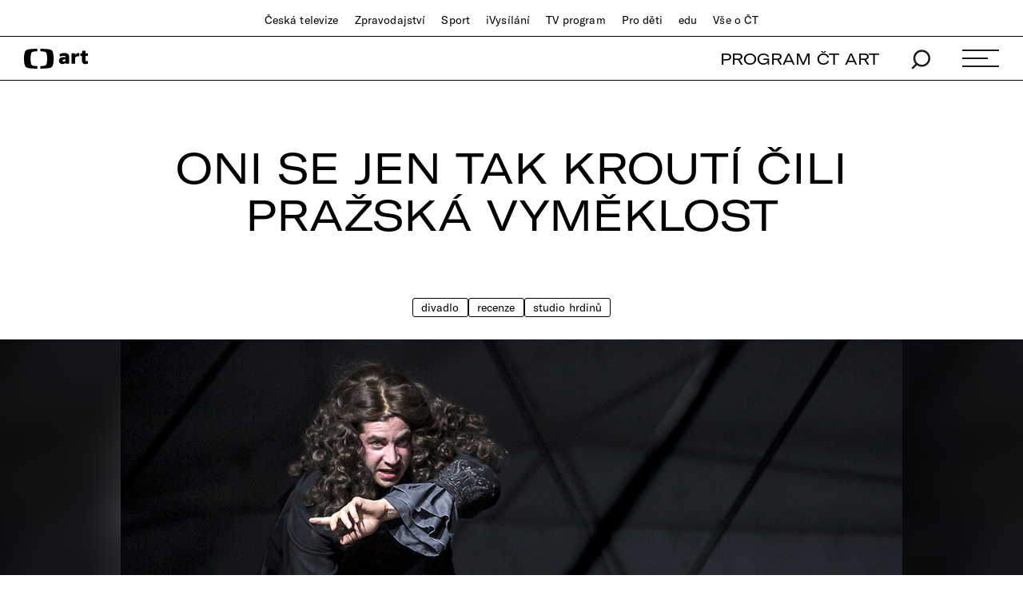

--- FILE ---
content_type: text/html;charset=UTF-8
request_url: https://art.ceskatelevize.cz/inside/oni-se-jen-tak-krouti-cili-prazska-vymeklost-7BIVA
body_size: 13540
content:
<!DOCTYPE html> <html xmlns="http://www.w3.org/1999/xhtml"
      lang="cs"> <head vocab="http://schema.org/" prefix="og: http://ogp.me/ns# fb: http://ogp.me/ns/fb#"
		  itemscope="" itemtype="http://schema.org/WebPage"> <meta charset="UTF-8" /> <meta name="viewport" content="width=device-width, initial-scale=1.0" /> <meta http-equiv="X-UA-Compatible" content="IE=edge" />  <title>Oni se jen tak kroutí čili pražská vyměklost — ČT art — Česká televize</title> <meta name="description" content="Karel je vysloužilý artista. Hans Schiller je klaun. Oba „zradila“ žena. Oba bilancují. Oba doslova i v přeneseném slova smyslu naříkají. Jsou to hlavní postavy inscenací Zdání klame a Klaunovy názory." />  <meta name="author" content="Nová média České televize" />  <meta name="thumbnail" content="https://art.ceskatelevize.cz/cms/art/article-2019-17/articles/oni-se-jen-tak-krouti-cili-prazska-vymeklost/poster-34__3cYIonGGdyK.jpg"/>        <meta itemprop="name" content="Oni se jen tak kroutí čili pražská vyměklost" /> <meta itemprop="description" content="Karel je vysloužilý artista. Hans Schiller je klaun. Oba „zradila“ žena. Oba bilancují. Oba doslova i v přeneseném slova smyslu naříkají. Jsou to hlavní postavy inscenací Zdání klame a Klaunovy názory." /> <meta name="dc.title" content="Oni se jen tak kroutí čili pražská vyměklost" /> <meta name="dc.subject" content="Zábava, televize, kultura" /> <meta name="dc.description" content="Karel je vysloužilý artista. Hans Schiller je klaun. Oba „zradila“ žena. Oba bilancují. Oba doslova i v přeneseném slova smyslu naříkají. Jsou to hlavní postavy inscenací Zdání klame a Klaunovy názory." /> <meta name="dc.publisher" content="ČT art" /> <meta name="dc.rights" content="All rights reserved." /> <meta property="og:locale" content="cs_CZ" /> <meta property="og:url" content="https://art.ceskatelevize.cz/inside/oni-se-jen-tak-krouti-cili-prazska-vymeklost-7BIVA" /> <meta property="og:type" content="article" /> <meta property="og:title" content="Oni se jen tak kroutí čili pražská vyměklost" /> <meta property="og:description" content="Karel je vysloužilý artista. Hans Schiller je klaun. Oba „zradila“ žena. Oba bilancují. Oba doslova i v přeneseném slova smyslu naříkají. Jsou to hlavní postavy inscenací Zdání klame a Klaunovy názory." /> <meta property="og:site_name" content="ČT art" />   <meta property="og:image" content="https://art.ceskatelevize.cz/cms/art/article-2019-17/articles/oni-se-jen-tak-krouti-cili-prazska-vymeklost/poster-34__Facebook1200x675.jpg" /> <meta property="og:image:width" content="1200" /> <meta property="og:image:height" content="675" />       <meta name="msapplication-config" content="/cms/common/browserconfig.xml" /> <meta name="msapplication-TileColor" content="#ffffff" /> <meta name="msapplication-TileImage"
			  content="/cms/common/icons/mstile-144x144.png" /> <meta name="theme-color" content="#ffffff" /> <link rel="manifest" href="/cms/common/manifest.json" /> <link rel="shortcut icon" type="image/ico" href="/cms/common/icons/favicon.ico" /> <link rel="apple-touch-icon" sizes="57x57" href="/cms/common/icons/apple-touch-icon-57x57.png" /> <link rel="apple-touch-icon" sizes="60x60" href="/cms/common/icons/apple-touch-icon-60x60.png" /> <link rel="apple-touch-icon" sizes="72x72" href="/cms/common/icons/apple-touch-icon-72x72.png" /> <link rel="apple-touch-icon" sizes="76x76" href="/cms/common/icons/apple-touch-icon-76x76.png" /> <link rel="apple-touch-icon" sizes="114x114" href="/cms/common/icons/apple-touch-icon-114x114.png" /> <link rel="apple-touch-icon" sizes="120x120" href="/cms/common/icons/apple-touch-icon-120x120.png" /> <link rel="apple-touch-icon" sizes="144x144" href="/cms/common/icons/apple-touch-icon-144x144.png" /> <link rel="apple-touch-icon" sizes="152x152" href="/cms/common/icons/apple-touch-icon-152x152.png" /> <link rel="icon" type="image/png" sizes="16x16" href="/cms/common/icons/favicon-16x16.png" /> <link rel="icon" type="image/png" sizes="32x32" href="/cms/common/icons/favicon-32x32.png" /> <link rel="icon" type="image/png" sizes="48x48" href="/cms/common/icons/favicon-48x48.png" /> <link rel="icon" type="image/png" sizes="96x96" href="/cms/common/icons/favicon-96x96.png" /> <link rel="icon" type="image/png" sizes="128x128" href="/cms/common/icons/favicon-128x128.png" /> <link rel="icon" type="image/png" sizes="192x192" href="/cms/common/icons/favicon-192x192.png" />   <link rel="stylesheet" href="/cms/layouts/vendor/bootstrap/css/bootstrap.min.css" /> <script src="/cms/layouts/vendor/bootstrap/js/jquery.min.js"></script> <script src="/cms/layouts/vendor/Modernizer/Modernizr.js"></script> <script src="/cms/layouts/vendor/bootstrap/js/bootstrap.min.js"></script> <link rel="stylesheet" href="/cms/layouts/vendor/Popup/magnific-popup.css" /> <script src="/cms/layouts/vendor/Popup/jquery.magnific-popup.min.js?v=1.1"></script>  <link rel="stylesheet" type="text/css" href="/cms/layouts-art/css/art.min.css?v=305" /> <script src="/cms/layouts/js/dp.js?v=494"></script>         <script async="" src="/cms/layouts/js/cmp/v2.1/cmp.js" type="text/javascript"></script><link rel="stylesheet" type="text/css" href="https://ctfs.ceskatelevize.cz/static/v8.18/assets/common.css"/><link rel="stylesheet" type="text/css" href="https://ctfs.ceskatelevize.cz/static/v8.18/assets/footer.css"/><script type="text/javascript" src="https://ctfs.ceskatelevize.cz/static/v8.18/assets/common.js"></script><script type="text/javascript" src="https://ctfs.ceskatelevize.cz/static/v8.18/assets/footer.js"></script></head> <body>   <script type="text/javascript">
					/* <![CDATA[ */
					var _dpAnEnabled = true;
					var _dpAnInitialize = true;
					var _dpAnPageViewEvent = "article_view";
					var _dpAnPageSection = "Art";
					var _dpAnPageTitle = "Oni se jen tak krout\u00ED \u010Dili pra\u017Esk\u00E1 vym\u011Bklost";
					var _dpAnPageType = "Article";
					var _dpAnPageCategories = ["Inside"];
					var _dpAnProjectTags = "";
					var _dpAnUserId = "";
					var _dpAnDateOfRegistration = "";
					var _dpAnSearchTerm = "";
					var _dpAnSearchResultsCount = "";
					var _dpAnGameId = "";
					var _dpAnGameName = "";
					
					var dataLayer = dataLayer || [];
					
					var DP = DP || {};
					DP.identStr = (DP.identStr || "") + ";analytics.html";
					DP._analyticsAvailable = null;
					DP.isAnalyticsPresent = function () {
						if (DP._analyticsAvailable === true) {
							return true;
						}
						DP._analyticsAvailable = (typeof DP.analytics !== 'undefined') && (typeof dpAnalytics !== 'undefined') && (typeof dpAnalytics.trackEvent !== 'undefined');
						return DP._analyticsAvailable;
					};
					DP.ifAnalytics = function (callback) {
						if (!DP.isAnalyticsPresent()) {
							return;
						}
						if (callback !== null && typeof callback !== 'undefined' && (typeof callback === "function" || typeof callback === "Function" || callback instanceof Function)) {
							return callback(dpAnalytics);
						}
						return callback;
					};
					DP.unlessAnalytics = function (callback) {
						if (DP.isAnalyticsPresent()) {
							return;
						}
						if (callback !== null && typeof callback !== 'undefined' && (typeof callback === "function" || typeof callback === "Function" || callback instanceof Function)) {
							return callback();
						}
						return callback;
					};
					
					DP.events = DP.events || {};
					
					DP.events.send = function (event) {
						navigator.sendBeacon('/dp/rest/events/put', JSON.stringify(event));
					};
					try {
						let ts = 7745023367056790;
						if (DP.isNotNull(ts)) {
							DP.events.send({"ts": ts});
						}
					} catch (error) {
					}
					/* ]]> */
				</script> <script src="/cms/layouts/js/analytics.js?v=1.8.3.1"></script> <noscript> <iframe src="https://www.googletagmanager.com/ns.html?id=GTM-WR543Z2"
							height="0" width="0" style="display:none;visibility:hidden"></iframe></noscript> <script>
					/* <![CDATA[ */
					/*
					 * GEMIUS
					 */
					var gemius_identifier = "zDhLoLgy9Jd9Xa9j7utTrZcP.fLgSi9UHuztF.N.0w3.o7";
					// Set default consent state
					window.gemius_consent = false;
					window.pp_gemius_consent = false;
					var gemius_init_timeout = 10000;
					// lines below shouldn't be edited
					function gemius_pending(i) {
						window[i] = window[i] || function () {
							var x = window[i + '_pdata'] = window[i + '_pdata'] || [];
							x[x.length] = arguments;
						};
					}

					gemius_pending('gemius_hit');
					gemius_pending('gemius_event');
					gemius_pending('gemius_init');
					gemius_pending('pp_gemius_hit');
					gemius_pending('pp_gemius_event');
					gemius_pending('pp_gemius_init');


					;
					gemius_pending('gemius_hit');
					gemius_pending('gemius_event');
					gemius_pending('pp_gemius_hit');
					gemius_pending('pp_gemius_event');

					/*
					 * CMP
					 */
					// Define ConsentStatus promise

					window.ctGetConsentStatus = Promise.race([
						new Promise((resolve) => {
							window.ctSetConsentStatus = resolve;
						}),
						new Promise((_, reject) => {
							// waits for the information from CMP for 10 seconds
							setTimeout(() => reject(new Error("Consent status is not available.")), 10000);
						})
					]);

					// Handle the initial consent status
//					window.ctGetConsentStatus
//							.then(status => {
//								window.ctOnCookieConsentChanged(status);
//							})
//							.catch(error => {
//								console.warn(error);
//								window.ctOnCookieConsentChanged({
//									analytics: false,
//									preferences: false,
//									marketing: false
//								});
//							});
					// CookieConsentChanged handler
//					window.ctOnCookieConsentChanged = (status) => {
//						let enabled = status.analytics === true;
//						window.gemius_consent = enabled;
//						window.pp_gemius_consent = enabled;
//						// info
//						console.log("Cookie consent changed: analytics " + (enabled ? "enabled" : "disabled"));
//						// check if Gemius script is not loaded already
//						if (typeof window.ctGemiusScriptLoaded === "undefined") {
//							window.ctGemiusScriptLoaded = new Promise((resolve, reject) => {
//								// load Gemius script
//								var d = document, t = 'script';
//								try {
//									var gt = d.createElement(t), s = d.getElementsByTagName(t)[0];
//									gt.setAttribute('async', 'async');
//									gt.setAttribute('defer', 'defer');
//									gt.src = '//spir.hit.gemius.pl/xgemius.js';
//									gt.addEventListener('load', () => resolve());
//									gt.addEventListener('error', (e) => reject(e));
//									s.parentNode.insertBefore(gt, s);
//								} catch (e) {
//									reject(e);
//								}
//							});
//							window.ctGemiusScriptLoaded.catch(error => {
//								console.warn(error);
//							});
//						}
//					};

					const loadGemius = () => {
						(function (d, t) {
							try {
								var gt = d.createElement(t), s = d.getElementsByTagName(t)[0], l = 'http' + ((location.protocol === 'https:') ? 's' : '');
								gt.setAttribute('async', 'async');
								gt.setAttribute('defer', 'defer');
								gt.src = l + '://spir.hit.gemius.pl/xgemius.js';
								s.parentNode.insertBefore(gt, s);
							} catch (e) {
							}
						})(document, 'script');
					};

					if (window.ctGetConsentStatus) {
						void window.ctGetConsentStatus
								.then((data) => {
									if (data.consentInteraction) {
										window.gemius_init({consent: data.analytics});
									}
								})
								.finally(loadGemius);
					} else {
						// pokud mám vypnutou cookie lištu, načtu gemius hned
						loadGemius();
					}

					window.ctOnCookieConsentChanged = ({ analytics }) => {
						window.gemius_init({consent: analytics});
					};

					/* ]]> */
				</script>  

		<!--googleoff: all-->
          <header class="main_header"> <div class="main_header__stripe main_header__stripe--top container-fluid"> <button id="ctmenubutton" type="button" class="navbar-toggle" data-toggle="collapse" data-target=".main_header__nav"> <span class="sr-only">Toggle navigation</span><span class="menuButton topmenu"></span> </button> <nav class="main_header__nav"> <ul> <li><a href="//www.ceskatelevize.cz/">Česká televize</a></li> <li><a href="//www.ceskatelevize.cz/ct24/">Zpravodajství</a></li> <li><a href="//www.ceskatelevize.cz/sport/">Sport</a></li> <li><a href="//www.ceskatelevize.cz/ivysilani/">iVysílání</a></li> <li><a href="//www.ceskatelevize.cz/tv-program/">TV program</a></li> <li><a href="//decko.ceskatelevize.cz/?_ga=2.42784549.1092195733.1512389597-2050897776.1469711784">Pro děti</a></li> <li><a href="//edu.ceskatelevize.cz/">edu</a></li> <li><a href="//www.ceskatelevize.cz/vse-o-ct/">Vše o ČT</a></li> </ul> </nav> </div> <div class="main_header__stripe main_header__stripe--bottom container-fluid"> <form action="/vyhledavani" class="main_header__search" method="get" autocomplete="off"> <input type="text" class="main_header__search__input" placeholder="Hledat" name="q" /> <button type="submit" class="main_header__search__submit"> <img alt="search" src="/cms/common/images/search_icon-black.svg" width="24" height="25" /> </button> </form> <a href="/" class="main_header__logo"> <img src="/cms/common/images/CT-art.svg" height="25" alt="ČT art" /> </a> <ul class="main_header__handlers"> <li class="main_header__handler--program"><a href="/tv-program">PROGRAM ČT ART</a></li> <li class="main_header__handler--search"> <a href="/vyhledavani" data-search-toggle="true"> <img alt="search" src="/cms/common/images/search_icon-black.svg" width="24" height="25" /> </a> </li> <li class="main_header__handler--menu"> <a id="site-header-menu" class="menu_hamburger" data-menu-toggle="true" aria-expanded="false"> <span class="menu_hamburger__line"></span> <span class="menu_hamburger__line"></span> <span class="menu_hamburger__line"></span> </a> </li> </ul> </div> <div class="main_header__overlay"> <div class="container-fluid"> <div class="row"> <div class="col-xs-12 col-md-4"> <dl> <dt class="h1">témata</dt>   <dd> <a href="/tema/divadlo">Divadlo</a> </dd>  <dd> <a href="/tema/film">Film</a> </dd>  <dd> <a href="/tema/hudba">Hudba</a> </dd>  <dd> <a href="/tema/literatura">Literatura</a> </dd>  <dd> <a href="/tema/podcast">Podcast</a> </dd>  <dd> <a href="/tema/spolecnost">Společnost</a> </dd>  <dd> <a href="/tema/tanec">Tanec</a> </dd>  <dd> <a href="/tema/televize">Televize</a> </dd>  <dd> <a href="/tema/vytvarne-umeni">Výtvarné umění</a> </dd>   </dl> </div> <div class="col-xs-12 col-md-4"> <dl> <dt class="h1">rubriky</dt>    <dd> <a href="/tema/apel">Apel</a> </dd>      <dd> <a href="/artelier">ARTELIER</a> </dd>    <dd> <a href="/tema/artchiv">Artchiv</a> </dd>      <dd> <a href="/artoulky">Artoulky</a> </dd>    <dd> <a href="/tema/ct-art-kviz">ČT art kvíz</a> </dd>     <dd> <a href="/tema/divadelni-glosar">Divadelní glosář</a> </dd>     <dd> <a href="/tema/fenomen-vecernicek">Fenomén Večerníček</a> </dd>     <dd> <a href="/tema/jedna-basen">Jedna báseň</a> </dd>     <dd> <a href="/tema/kulturni-media-online">Kulturní média online</a> </dd>     <dd> <a href="/tema/mate-knihovnu-a-mohla-bych-ji-videt">Máte knihovnu? A mohla bych ji vidět?</a> </dd>     <dd> <a href="/tema/ostrovy-vizuality">Ostrovy vizuality</a> </dd>     <dd> <a href="/tema/praha-berlin-warsava-zavod-miru">Praha Berlín Waršava: Závod míru</a> </dd>     <dd> <a href="/tema/procento-na-kulturu">Procento na kulturu</a> </dd>     <dd> <a href="/tema/redaktori">Redaktoři</a> </dd>     <dd> <a href="/tema/tv-tipy">TV tipy</a> </dd>     <dd> <a href="/tema/zrneni">Zrnění</a> </dd>     </dl> </div> <div class="col-xs-12 col-md-4"> <dl> <dt class="h1">ostatní</dt> <dd><a href="/tv-program">Program ČT art</a></dd> <dd><a href="/kulturni-prehled">Kulturní přehled</a></dd> <dd><a href="/autor">Autoři / Autorky</a></dd> <dd><a href="/tiraz">Tiráž</a></dd> </dl> </div> </div> <div class="main_header__overlay__footer"> <div class="row"> <div class="col-xs-12 col-md-8"> <ul class="main_header__overlay__tags">   <li
														> <a class="tag" href="/tema/podcast">Podcast</a> </li>  <li
														> <a class="tag" href="/tema/apel">Apel</a> </li>   </ul> </div> <div class="col-xs-12 col-md-4 main_header__overlay__socials"> <img src="/cms/common/images/CT-art.svg" class="main_header__overlay__logo" width="132" alt="ČT art" /> <ul class="main_header__overlay__links"> <li><a href="/newsletter">newsletter</a></li> <li><a href="https://www.facebook.com/ctart.cz/" target="_blank">facebook</a></li>  <li><a href="https://www.instagram.com/ctartcz/" target="_blank">instagram</a></li> </ul> </div> </div> </div> </div> </div> <script type="text/javascript">
						/*<![CDATA[*/
						$('#site-header-menu').click(function (eventObject) {
							let button = DP.isJQueryObject(eventObject.delegateTarget) ? eventObject.delegateTarget : $(eventObject.delegateTarget);
							if (!button.hasClass('active')) {
								try {
									dpAnalytics.trackEvent({
										event: 'Hlavicka',
										Klik_na_odkaz: 'Menu_rozbaleni',
									});
								} catch (err) {
									DP.log.info("Nelze odeslat GA udalost: dpAnalytics je 'undefined'.");
								}
							}
						});
						/*]]>*/
					</script>    </header> 
		<!--googleon: all-->
	
        <main id="main">  <article class="full-article_wrap"> <div class="container-fluid"> <h1 class="h1">Oni se jen tak kroutí čili pražská vyměklost</h1>  <ul class="full-article__tags"> <li> <a href="/tema/divadlo">Divadlo</a> </li> <li> <a href="/tema/recenze">Recenze</a> </li> <li> <a href="/tema/studio-hrdinu">Studio Hrdinů</a> </li> </ul> </div>     <div class="full-article__intro-img"> <div class="full-article__intro-img__holder"> <div class="full-article__intro-img__bg" style="background: url(&#39;/cms/art/article-2019-17/articles/oni-se-jen-tak-krouti-cili-prazska-vymeklost/poster-34.jpg&#39;)"></div> <img src="/cms/art/article-2019-17/articles/oni-se-jen-tak-krouti-cili-prazska-vymeklost/poster-34.jpg" alt="poster" width="1280" height="720" /> </div> <div class="full-article__intro-img__credits credits container text-right">Studio Hrdinů, Praha – Thomas Bernhard: <em>Zdání klame</em>. Dva v jednom: Ivan Lupták ve dvojroli bratrů – herce a artisty, foto: Vojtěch Brtnický (Studio Hrdinů)</div> </div>   <header class="full-article__info container"> <ul class="full-article__info__meta">  <li
								><a href="/autor/josef-chuchma">Josef Chuchma</a></li> <li><time datetime="2019-04-25" pubdate="pubdate">25. 4. 2019</time></li>    </ul> <div class="full-article__info__perex"> <p>Karel je vysloužilý artista. Hans Schiller je klaun. Oba „zradila“ žena. Oba bilancují. Oba doslova i&nbsp;v&nbsp;přeneseném slova smyslu naříkají. Jsou to hlavní postavy inscenací Zdání klame a&nbsp;Klaunovy názory.</p> </div>  <div class="full-article__info__social-networks"> <button
						class="social-share-icon fb-icon" onclick="window.open(&#39;https://www.facebook.com/sharer.php?u=https://art.ceskatelevize.cz/inside/oni-se-jen-tak-krouti-cili-prazska-vymeklost-7BIVA&amp;t=Oni se jen tak kroutí čili pražská vyměklost&#39;)"
					> <span>FB</span> </button> <button
						class="social-share-icon tw-icon" onclick="window.open(&#39;https://twitter.com/share?url=https://art.ceskatelevize.cz/inside/oni-se-jen-tak-krouti-cili-prazska-vymeklost-7BIVA&amp;text=Oni se jen tak kroutí čili pražská vyměklost&#39;)"
					> <span>𝕏</span> </button> </div>  </header> <div class="full-article container"> <p>Obě zmíněné inscenace měly v&nbsp;uplynulých týdnech premiéry v&nbsp;Praze, první z&nbsp;nich ve Studiu Hrdinů, druhá v&nbsp;A studiu Rubín. Fakticky je spojuje ještě něco: radikálně přetvářejí texty klasiků německy psané literatury druhé poloviny minulého století. <em>Zdání klame</em> je hra rakouského dramatika a&nbsp;prozaika Thomase Bernharda z&nbsp;roku 1984. Román <em>Klaunovy názory</em> publikoval německý spisovatel Heinrich Böll roku 1963 (o&nbsp;tři roky později vyšel český překlad, reedice pak r.&nbsp;2000).</p>

<p>Všechna tato „vnější“ potkání zmíněných inscenací jsou sama o&nbsp;sobě pouhou zajímavostí. Jenže ty kusy spojuje něco mnohem důležitějšího, protože „obsahového“. Stojí to za speciální poznámku daleko spíš, než běžné „odrecenzování“ jednoho a&nbsp;druhého titulu.</p>

<p>Osoby: Karel&nbsp;– starý artista, Robert&nbsp;– jeho bratr, starý herec. Místo děje: velkoměsto, konec roku. Takto jsou pojmenovány postavy v&nbsp;Bernhardově hře <em>Zdání klame</em>. Před diváky ve Studiu Hrdinů předstoupí mladý sošný Ivan Lupták oblečený do tmavého, barokně-rokokového kostýmu tmavé barvy: polodlouhý kabát s&nbsp;rukávy končícími ozdobnými manžetami, výpravná vesta, kalhoty pod kolena, podkolenky, stylové boty, kadeřavá paruka. Jak během večera zjistíme, Lupták představuje Karla i&nbsp;Roberta, ale je především Karlem, ten ostatně dostává i&nbsp;v&nbsp;Bernhardově hře o&nbsp;poznání větší prostor. Mluví a&nbsp;mluví, kromě jiných o&nbsp;Voltairovi. Myšlení osvícenského filozofa&nbsp;– asi proto je do obleku jeho doby Lupták navlečen&nbsp;– má být pro Karla jednou ze spás před trapným, banálním, podlým, zlovolným světem. Karel je typická bernhardovská megalomansko-tyranská figura, děsivá tím, že v&nbsp;lecčems jí lze dobře rozumět, vlastně má ve svém náhledu na svět v&nbsp;mnohém pravdu, ale současně je stěží akceptovatelná pro svou narcistní neschopnost sebereflexe. Karel se cítí totálně podražen tím, že jeho družka Matylda nakonec odkázala domek bratru Robertovi.</p>

<p>Zatímco Bernhardova hra má dvě dějství, přičemž to první se odehrává u&nbsp;Karla a&nbsp;druhé u&nbsp;Roberta, který se u&nbsp;sebe doma přece jen také dostává ke slovu, v&nbsp;inscenaci ve Studiu Hrdinů se dialogičnost vytrácí a&nbsp;předěl se uděje jinak: v&nbsp;pomyslné druhé části sedmdesátiminutové produkce dojde k&nbsp;úplnému využití rozměrné kovové konstrukce-polokoule, která je posazena na velkou část jevištní plochy. Na konstrukci se ze stropu spustí žena. Novocirkusová performerka a&nbsp;choreografka (a&nbsp;jinak také dramaturgyně a&nbsp;režisérka) Eliška Brtnická se elegantně pohybuje po kovových hranách objektu, přilnavost jejího pružného těla ke kovu nelze než obdivovat. Ta žena téměř nepromluví, komunikuje s&nbsp;(dvoj)postavou ztělesněnou Luptákem především pohyby doprovázenými docela sugestivní hudbou Natálie Plevákové, v&nbsp;jeden okamžik ta lezkyně po polokouli i&nbsp;zazpívá. Co to všechno ovšem znamená? To nebude, nemůže být zmíněná Matylda. Karel/Robert je tu obecně konfrontován s&nbsp;jiným vnímáním světa, s&nbsp;jiným pohybem v&nbsp;něm, se ženským elementem jako takovým. Z&nbsp;monologu zhrzeného megalomana v&nbsp;první části, v&nbsp;níž Ivan Lupták prokazuje své probrušující se herectví, svou rostoucí tvárnost, jsme se tedy nejspíš přenesli do mnohovýznamové, ale v&nbsp;podstatě unikavé básně. Bernhard byl estetizován a&nbsp;vykostěn, zbaven veškerého společenského, dobového a&nbsp;geografického kontextu, zbyla estetická kreace jako taková.</p>

 <div class="videowrapper"> <a href="#" class="popup-gallery"> <div class="play-gallery"></div> <img class="wideimg"
							 alt="Zdani klame" src="/cms/art/article-2019-17/articles/oni-se-jen-tak-krouti-cili-prazska-vymeklost/gallery-AnyvV/Zdani-klame-004.jpg"/> </a> <span class="credits">Studio Hrdinů, Praha&nbsp;– Thomas Bernhard: <em>Zdání klame</em>. Na snímku Eliška Brtnická a&nbsp;Ivan Lupták, foto: Vojtěch Brtnický (Studio Hrdinů)</span> <div class="gallery">  <a href="/cms/art/article-2019-17/articles/oni-se-jen-tak-krouti-cili-prazska-vymeklost/gallery-AnyvV/Zdani-klame-004.jpg" title="Studio Hrdinů, Praha – Thomas Bernhard: &lt;em&gt;Zdání klame&lt;/em&gt;. Na snímku Eliška Brtnická a Ivan Lupták, foto: Vojtěch Brtnický (Studio Hrdinů)"></a>  <a href="/cms/art/article-2019-17/articles/oni-se-jen-tak-krouti-cili-prazska-vymeklost/gallery-AnyvV/Zdani-klame-003.jpg" title="Studio Hrdinů, Praha – Thomas Bernhard: &lt;em&gt;Zdání klame&lt;/em&gt;. Dva v jednom: Ivan Lupták ve dvojroli bratrů – herce a artisty, foto: Vojtěch Brtnický (Studio Hrdinů)"></a>  <a href="/cms/art/article-2019-17/articles/oni-se-jen-tak-krouti-cili-prazska-vymeklost/gallery-AnyvV/Zdani-klame-002.jpg" title="Studio Hrdinů, Praha – Thomas Bernhard: &lt;em&gt;Zdání klame&lt;/em&gt;. Dva v jednom: Ivan Lupták ve dvojroli bratrů – herce a artisty, foto: Vojtěch Brtnický (Studio Hrdinů)"></a>  <a href="/cms/art/article-2019-17/articles/oni-se-jen-tak-krouti-cili-prazska-vymeklost/gallery-AnyvV/Zdani-klame-005.jpg" title="Studio Hrdinů, Praha – Thomas Bernhard: &lt;em&gt;Zdání klame&lt;/em&gt;. Na snímku Eliška Brtnická a Ivan Lupták, foto: Vojtěch Brtnický (Studio Hrdinů)"></a>  </div> </div> 

<p>Prakticky totéž se dá říct o <em>Klaunových názorech</em>, jichž se pro A&nbsp;studio Rubín scenáristicky a&nbsp;režijně chopila Lucie Ferenzová. Böllův román (mimochodem: roku 1976 jej v&nbsp;německém exilu zfilmoval Vojtěch Jasný) je zhruba hodinovým monologem sedmadvacetiletého klauna Hanse Schniera, kterého opustila žena, on sedí po zranění ve svém bytě a&nbsp;nahlas přemýšlí o&nbsp;sobě, o&nbsp;své rodině, o&nbsp;(západo)německé společnosti své doby. Fecenzová ostravského herce Šimona Krupu navigovala do pozice baviče, do one man show; pán je zde tak trochu na stojáka. Hošánek z&nbsp;lepší rodiny pomrkává do publika, dělá humory, lituje se, nadává, spílá. Zrovna ho bolí koleno, cítí se být indisponován, ale vážné to jistě nebude. Prostě bebí. Krupa celou tuhle „pomrkávačku“ zvládá s&nbsp;espritem, náležitá pražská umělecká společnost se může pobavit vtípky poněkud interního charakteru. Je to svým způsobem příhodná produkce do Rubínu s&nbsp;jeho mikrojevištní plochou a&nbsp;několika desítkami židlí natěsnaných v&nbsp;hledišti. Ale co zbylo z&nbsp;Heinricha Bölla?</p>

<p>Obě díla klasiků německojazyčného písemnictví jsou současnými pražskými inscenacemi myšlenkově vykleštěna, ale přitom cíleně použita: zní výsostně kulturně a&nbsp;intelektuálně „dělat“ Bernharda či Bölla. Ovšem ani u&nbsp;jedné z&nbsp;inscenací se nevyskytuje byť jen špetka zřejmého důvodu, proč inscenovat/adaptovat dané dílo právě teď a&nbsp;tady, co je oním motivem a&nbsp;motorem volby. Vypadá to, že inscenátoři hledají, co vyprodukovat, čtou a&nbsp;čtou a&nbsp;pak si řeknou: třeba s&nbsp;tímhle by se dalo něco udělat. Jistě, lidi odpovědní za chod dané scény takhle pracují, takhle vymýšlejí dramaturgické plány a&nbsp;inscenace. Ale v&nbsp;tomhle chodu, má-li být víc než provozem pro provoz, musí být zřetelné nezbytí, vůle pojmenovat svět „venku“, vztáhnout se k&nbsp;němu, vyhranit se. Ani ve <em>Zdání klame</em> ani v&nbsp;<em>Klaunových názorech</em> tohle není přítomno. Přibyly další dvě artistní a&nbsp;vyměklé kreace, které pražská divadelnická obec produkuje jak na běžícím pásu.</p>

 <div class="videowrapper"> <a href="#" class="popup-gallery"> <div class="play-gallery"></div> <img class="wideimg"
							 alt="Klaunovy nazory" src="/cms/art/article-2019-17/articles/oni-se-jen-tak-krouti-cili-prazska-vymeklost/gallery-SFlTm/Rubin-Klaunovy-nazory-008.jpg"/> </a> <span class="credits">A&nbsp;studio Rubín, Praha&nbsp;– <em>Klaunovy názory</em>. One Man Show Šimona Krupy, který hraje muže jménem Hans Schnier, foto: Patrik Borecký (A&nbsp;studio Rubín)</span> <div class="gallery">  <a href="/cms/art/article-2019-17/articles/oni-se-jen-tak-krouti-cili-prazska-vymeklost/gallery-SFlTm/Rubin-Klaunovy-nazory-008.jpg" title="A studio Rubín, Praha – &lt;em&gt;Klaunovy názory&lt;/em&gt;. One Man Show Šimona Krupy, který hraje muže jménem Hans Schnier, foto: Patrik Borecký (A studio Rubín)"></a>  <a href="/cms/art/article-2019-17/articles/oni-se-jen-tak-krouti-cili-prazska-vymeklost/gallery-SFlTm/Rubin-Klaunovy-nazory-002.jpg" title="A studio Rubín, Praha – &lt;em&gt;Klaunovy názory&lt;/em&gt;. One Man Show Šimona Krupy, který hraje muže jménem Hans Schnier, foto: Patrik Borecký (A studio Rubín)"></a>  <a href="/cms/art/article-2019-17/articles/oni-se-jen-tak-krouti-cili-prazska-vymeklost/gallery-SFlTm/Rubin-Klaunovy-nazory-001.jpg" title="A studio Rubín, Praha – &lt;em&gt;Klaunovy názory&lt;/em&gt;. One Man Show Šimona Krupy, který hraje muže jménem Hans Schnier, foto: Patrik Borecký (A studio Rubín)"></a>  <a href="/cms/art/article-2019-17/articles/oni-se-jen-tak-krouti-cili-prazska-vymeklost/gallery-SFlTm/Rubin-Klaunovy-nazory-003.jpg" title="A studio Rubín, Praha – &lt;em&gt;Klaunovy názory&lt;/em&gt;. One Man Show Šimona Krupy, který hraje muže jménem Hans Schnier, foto: Patrik Borecký (A studio Rubín)"></a>  <a href="/cms/art/article-2019-17/articles/oni-se-jen-tak-krouti-cili-prazska-vymeklost/gallery-SFlTm/Rubin-Klaunovy-nazory-004.jpg" title="A studio Rubín, Praha – &lt;em&gt;Klaunovy názory&lt;/em&gt;. One Man Show Šimona Krupy, který hraje muže jménem Hans Schnier, foto: Patrik Borecký (A studio Rubín)"></a>  <a href="/cms/art/article-2019-17/articles/oni-se-jen-tak-krouti-cili-prazska-vymeklost/gallery-SFlTm/Rubin-Klaunovy-nazory-005.jpg" title="A studio Rubín, Praha – &lt;em&gt;Klaunovy názory&lt;/em&gt;. One Man Show Šimona Krupy, který hraje muže jménem Hans Schnier, foto: Patrik Borecký (A studio Rubín)"></a>  <a href="/cms/art/article-2019-17/articles/oni-se-jen-tak-krouti-cili-prazska-vymeklost/gallery-SFlTm/Rubin-Klaunovy-nazory-006.jpg" title="A studio Rubín, Praha – &lt;em&gt;Klaunovy názory&lt;/em&gt;. One Man Show Šimona Krupy, který hraje muže jménem Hans Schnier, foto: Patrik Borecký (A studio Rubín)"></a>  <a href="/cms/art/article-2019-17/articles/oni-se-jen-tak-krouti-cili-prazska-vymeklost/gallery-SFlTm/Rubin-Klaunovy-nazory-007.jpg" title="A studio Rubín, Praha – &lt;em&gt;Klaunovy názory&lt;/em&gt;. One Man Show Šimona Krupy, který hraje muže jménem Hans Schnier, foto: Patrik Borecký (A studio Rubín)"></a>  <a href="/cms/art/article-2019-17/articles/oni-se-jen-tak-krouti-cili-prazska-vymeklost/gallery-SFlTm/Rubin-Klaunovy-nazory-009.jpg" title="A studio Rubín, Praha – &lt;em&gt;Klaunovy názory&lt;/em&gt;. One Man Show Šimona Krupy, který hraje muže jménem Hans Schnier, foto: Patrik Borecký (A studio Rubín)"></a>  </div> </div> 

<p><strong>Studio Hrdinů, Praha&nbsp;– Thomas Bernhard: <em>Zdání klame</em><br> </strong><strong>Překlad:</strong> Jaroslav Bílý, Josef Balvín, <strong>režie, dramaturgie:</strong> Jan Horák a&nbsp;Michal Pěchouček, <strong>scéna:</strong> Eliška Brtnická, Jan Horák a&nbsp;Michal Pěchouček, <strong>kostýmy:</strong> Tereza Kopecká, <strong>hudba:</strong> Natálie Pleváková, <strong>choreografie:</strong> Eliška Brtnická, <strong>light design:</strong> Marek Koštial. <strong>Hrají:</strong> Eliška Brtnická, Ivan Lupták.<br> Premiéra: 24. března 2019 Studio Hrdinu ve Veletržním paláci NG v&nbsp;Praze.</p>

<p><strong>A&nbsp;studio Rubín, Praha&nbsp;– <em>Klaunovy názory</em></strong><br> <strong>Scénář</strong><strong>:</strong> Lucie Ferenzová podle románu Heinricha Bölla<strong>, překlad:</strong> Vladimír Kafka, <strong>režie: </strong>Lucie Ferenzová, <strong>dramaturgie:</strong> Dagmar Radová, <strong>výprava:</strong> Andrijana Trpković. <strong>Hraje:</strong> Šimon Krupa.<br> Premiéra 12. dubna 2019.</p>  <div class="full-article__social-networks full-article__social-networks--mobile"> <button
						class="social-share-icon fb-icon" onclick="window.open(&#39;https://www.facebook.com/sharer.php?u=https://art.ceskatelevize.cz/inside/oni-se-jen-tak-krouti-cili-prazska-vymeklost-7BIVA&amp;t=Oni se jen tak kroutí čili pražská vyměklost&#39;)"
					> <span>FB</span> <span class="desc">sdílet na facebooku</span> </button> <button
						class="social-share-icon tw-icon" onclick="window.open(&#39;https://twitter.com/share?url=https://art.ceskatelevize.cz/inside/oni-se-jen-tak-krouti-cili-prazska-vymeklost-7BIVA&amp;text=Oni se jen tak kroutí čili pražská vyměklost&#39;)"
					> <span>𝕏</span> <span class="desc">sdílet na 𝕏 (twitteru)</span> </button> </div>  </div> </article>     
				<!--googleoff: all-->
				  <section class="articles-wrap articles-wrap--4 container-fluid">  <!-- <data/> --> <h2 class="h3 text-center">Související</h2>       <div class="row"> <div class="col-xs-12 col-sm-6 col-md-3">  <article class="article article--small"> <a href="/inside/idiot-ktereho-je-nam-treba-sdz5c"> <header class="article__image"> <picture> <source media="(max-width: 600px)" srcset="/cms/art/article-2019-17/articles/idiot-ktereho-je-nam-treba/poster-31-e1556101617801__Poster600x338.jpg"/> <source media="(max-width: 768px)" srcset="/cms/art/article-2019-17/articles/idiot-ktereho-je-nam-treba/poster-31-e1556101617801__Poster960x540.jpg"/> <source media="(min-width: 1920px)" srcset="/cms/art/article-2019-17/articles/idiot-ktereho-je-nam-treba/poster-31-e1556101617801__Poster960x540.jpg"/> <img alt="poster" src="/cms/art/article-2019-17/articles/idiot-ktereho-je-nam-treba/poster-31-e1556101617801__Poster600x338.jpg" width="600" height="338"/> </picture> </header> </a> <small class="article__tags"> <a href="/tema/literatura">Literatura</a></small> <h3 class="h3"> <a href="/inside/idiot-ktereho-je-nam-treba-sdz5c">Idiot, kterého je nám třeba</a> </h3> </article>  </div> <div class="col-xs-12 col-sm-6 col-md-3">  <article class="article article--small"> <a href="/inside/ibsenova-vztahova-jatka-v-dejvickem-podani-sluzba-klasice-i-sobe-6wRPo"> <header class="article__image"> <picture> <source media="(max-width: 600px)" srcset="/cms/art/article-2019-16/articles/ibsenova-vztahova-jatka-v-dejvickem-podani-sluzba-klasice-i-sobe/poster-26__Poster600x338.jpg"/> <source media="(max-width: 768px)" srcset="/cms/art/article-2019-16/articles/ibsenova-vztahova-jatka-v-dejvickem-podani-sluzba-klasice-i-sobe/poster-26__Poster960x540.jpg"/> <source media="(min-width: 1920px)" srcset="/cms/art/article-2019-16/articles/ibsenova-vztahova-jatka-v-dejvickem-podani-sluzba-klasice-i-sobe/poster-26__Poster960x540.jpg"/> <img alt="poster" src="/cms/art/article-2019-16/articles/ibsenova-vztahova-jatka-v-dejvickem-podani-sluzba-klasice-i-sobe/poster-26__Poster600x338.jpg" width="600" height="338"/> </picture> </header> </a> <small class="article__tags"> <a href="/tema/divadlo">Divadlo</a></small> <h3 class="h3"> <a href="/inside/ibsenova-vztahova-jatka-v-dejvickem-podani-sluzba-klasice-i-sobe-6wRPo">Ibsenova vztahová jatka v&nbsp;dejvickém podání. Služba klasice i&nbsp;sobě</a> </h3> </article>  </div> <div class="col-xs-12 col-sm-6 col-md-3">  <article class="article article--small"> <a href="/inside/glosa-odvolani-sefu-narodni-galerie-a-muzea-umeni-olomouc-je-maler-R3nYF"> <header class="article__image"> <picture> <source media="(max-width: 600px)" srcset="/cms/art/article-2019-16/articles/glosa-odvolani-sefu-narodni-galerie-a-muzea-umeni-olomouc-je-maler/poster-9__Poster600x338.jpg"/> <source media="(max-width: 768px)" srcset="/cms/art/article-2019-16/articles/glosa-odvolani-sefu-narodni-galerie-a-muzea-umeni-olomouc-je-maler/poster-9__Poster960x540.jpg"/> <source media="(min-width: 1920px)" srcset="/cms/art/article-2019-16/articles/glosa-odvolani-sefu-narodni-galerie-a-muzea-umeni-olomouc-je-maler/poster-9__Poster960x540.jpg"/> <img alt="Jiří Fajt" src="/cms/art/article-2019-16/articles/glosa-odvolani-sefu-narodni-galerie-a-muzea-umeni-olomouc-je-maler/poster-9__Poster600x338.jpg" width="600" height="338"/> </picture> </header> </a> <small class="article__tags"> <a href="/tema/glosa">Glosa</a></small> <h3 class="h3"> <a href="/inside/glosa-odvolani-sefu-narodni-galerie-a-muzea-umeni-olomouc-je-maler-R3nYF">Glosa: Odvolání šéfů Národní galerie a&nbsp;Muzea umění Olomouc je malér</a> </h3> </article>  </div> <div class="col-xs-12 col-sm-6 col-md-3">  <article class="article article--small"> <a href="/360/jedna-basen-autorky-ctou-olga-stehlikova-JBBHS"> <header class="article__image"> <picture> <source media="(max-width: 600px)" srcset="/cms/art/article-2019-15/articles/jedna-basen-autorky-ctou-olga-stehlikova/poster-17__Poster600x338.jpg"/> <source media="(max-width: 768px)" srcset="/cms/art/article-2019-15/articles/jedna-basen-autorky-ctou-olga-stehlikova/poster-17__Poster960x540.jpg"/> <source media="(min-width: 1920px)" srcset="/cms/art/article-2019-15/articles/jedna-basen-autorky-ctou-olga-stehlikova/poster-17__Poster960x540.jpg"/> <img alt="poster" src="/cms/art/article-2019-15/articles/jedna-basen-autorky-ctou-olga-stehlikova/poster-17__Poster600x338.jpg" width="600" height="338"/> </picture> </header> </a> <small class="article__tags"> <a href="/tema/poezie">Poezie</a></small> <h3 class="h3"> <a href="/360/jedna-basen-autorky-ctou-olga-stehlikova-JBBHS">Jedna báseň. Autorky čtou: Olga Stehlíková</a> </h3> </article>  </div> </div>      </section> 
				<!--googleon: all-->
			 </main>

		<!--googleoff: all-->
                 <footer class="ctg ctg-footer ctg-footer- ctg-footer-" aria-label="patička"><div class="ctg-row ctg-middle-xs"><div class="ctg-col-xs-6 ctg-col-header"><a title="Úvodní stránka České televize" href="https://www.ceskatelevize.cz/"><img aria-hidden="true" class="ctg-logo" src="https://ctfs.ceskatelevize.cz/static/v8.18/assets/images/Ceska_televize_logo.c18ac7a00af1952d4a74b7e9c4792aa7.svg" alt="Česká televize" height="32"/> <img aria-hidden="true" alt="Česká televize" class="ctg-logo inverted" src="https://ctfs.ceskatelevize.cz/static/v8.18/assets/images/Ceska_televize_logo_onDark.cf4bee6eae50783dd898d45ac03b0bc6.svg" height="32"/></a></div><div role="navigation" aria-label="Sociální sítě" class="ctg-col-xs-6 ctg-alignRight ctg-middle ctg-flex ctg-col-social"><p>Česká televize na sociálních sítích:</p><ul class="ctg-social"><li><a class="instagramicon" title="Instagram České televize" href="https://www.instagram.com/ceskatelevize" target="_blank" rel="noopener noreferrer"><img width="32" height="32" class="standardinstagram inverted" src="https://ctfs.ceskatelevize.cz/static/v8.18/assets/images/instagram_onDark.c5aad20901e71a9f4f51bd2eda6529a2.svg" alt="Instagram České televize"/> <img width="32" height="32" class="standardinstagram" src="https://ctfs.ceskatelevize.cz/static/v8.18/assets/images/instagram.3a9b47167b56a8398b1154e4bfd4d968.svg" alt="Instagram České televize"/> <img width="32" height="32" class="hoverinstagram" src="https://ctfs.ceskatelevize.cz/static/v8.18/assets/images/instagramHover.72806e7fd9cfd328205ffe3a44e126fa.svg" alt="Instagram České televize"/></a></li><li><a class="facebookicon" title="Facebook České televize" href="https://www.facebook.com/ceskatelevize" target="_blank" rel="noopener noreferrer"><img width="32" height="32" class="standardfacebook inverted" src="https://ctfs.ceskatelevize.cz/static/v8.18/assets/images/facebook_onDark.f42916b9083ed1756eee33516dd12f7a.svg" alt="Facebook České televize"/> <img width="32" height="32" class="standardfacebook" src="https://ctfs.ceskatelevize.cz/static/v8.18/assets/images/facebook.9f235719262ad8d171db7038006e595b.svg" alt="Facebook České televize"/> <img width="32" height="32" class="hoverfacebook" src="https://ctfs.ceskatelevize.cz/static/v8.18/assets/images/facebookHover.c38a667cc9f53dcbb3aada7a5bf435b9.svg" alt="Facebook České televize"/></a></li><li><a class="youtubeicon" title="YouTube České televize" href="https://www.youtube.com/ceskatelevize" target="_blank" rel="noopener noreferrer"><img width="32" height="32" class="standardyoutube inverted" src="https://ctfs.ceskatelevize.cz/static/v8.18/assets/images/youTube_onDark.7034749e4442c3a7b88881798f821885.svg" alt="YouTube České televize"/> <img width="32" height="32" class="standardyoutube" src="https://ctfs.ceskatelevize.cz/static/v8.18/assets/images/youtube.18a09babf34f011369671fea53574285.svg" alt="YouTube České televize"/> <img width="32" height="32" class="hoveryoutube" src="https://ctfs.ceskatelevize.cz/static/v8.18/assets/images/youtubeHover.77961a3300c88e448364459d3aa8c60f.svg" alt="YouTube České televize"/></a></li><li><a class="twittericon" title="X&nbsp;(Twitter) České televize" href="https://x.com/czechtv" target="_blank" rel="noopener noreferrer"><img width="32" height="32" class="standardtwitter" src="https://ctfs.ceskatelevize.cz/static/v8.18/assets/images/x.2d220dc9e09450579721eafc49ec3386.svg" alt="X&nbsp;(Twitter) České televize"/> <img width="32" height="32" class="standardtwitter inverted" src="https://ctfs.ceskatelevize.cz/static/v8.18/assets/images/x_onDark.5dbd86f0d64d1136cdf068e9bab061af.svg" alt="X&nbsp;(Twitter) České televize"/> <img width="32" height="32" class="hovertwitter" src="https://ctfs.ceskatelevize.cz/static/v8.18/assets/images/xHover.c2a61034122d8e8d3bf9f7f5a789b6e6.svg" alt="X&nbsp;(Twitter) České televize"/></a></li><li><a class="threadsicon" title="Threads České televize" href="https://www.threads.net/@ceskatelevize" target="_blank" rel="noopener noreferrer"><img width="32" height="32" class="standardthreads inverted" src="https://ctfs.ceskatelevize.cz/static/v8.18/assets/images/threads_onDark.53303abc2888d0319192d11026d8070e.svg" alt="Threads České televize"/> <img width="32" height="32" class="standardthreads" src="https://ctfs.ceskatelevize.cz/static/v8.18/assets/images/threads.40961671c4911dc94f2db6831d674f00.svg" alt="Threads České televize"/> <img width="32" height="32" class="hoverthreads" src="https://ctfs.ceskatelevize.cz/static/v8.18/assets/images/threadsHover.dd323dfd4ba55509dc5fe899bf009fd9.svg" alt="Threads České televize"/></a></li></ul></div></div><div class="ctg-row"><div role="region" aria-label="Rozcestník stránek" class="ctg-col-xs-5 ctg-links-div"><h2 class="ctg-sr-only">Rozcestník stránek</h2><ul class="ctg-links"><li><a href="https://www.ceskatelevize.cz/tv-program/" data-testid="tv_program">TV program</a></li><li><a href="https://www.ceskatelevize.cz/vse-o-ct/pro-media/" data-testid="pro_media">Pro média</a></li><li><a href="https://www.ceskatelevize.cz/zive/" data-testid="zive_vysilani">Živé vysílání</a></li><li><a href="https://www.ceskatelevize.cz/vse-o-ct/reklama/" data-testid="reklama">Reklama</a></li><li><a href="https://poplatky.ceskatelevize.cz/domacnost" data-testid="tv_poplatky">TV poplatky</a></li><li><a href="https://www.ceskatelevize.cz/brno/" data-testid="studio_brno">Studio Brno</a></li><li><a href="https://teletext.ceskatelevize.cz/?p=100-1" data-testid="teletext">Teletext</a></li><li><a href="https://www.ceskatelevize.cz/ostrava/" data-testid="studio_ostrava">Studio Ostrava</a></li><li><a href="https://www.ceskatelevize.cz/vse-o-ct/podcasty/" data-testid="podcasty">Podcasty</a></li><li><a href="https://www.ceskatelevize.cz/vse-o-ct/rada-ct/" data-testid="rada_ct">Rada ČT</a></li><li><a href="https://ct24.ceskatelevize.cz/rubrika/pocasi-27" data-testid="pocasi">Počasí</a></li><li><a href="https://ceskatelevize.jobs.cz/" data-testid="kariera">Kariéra</a></li><li><a href="https://eshop.ceskatelevize.cz/" data-testid="eshop">E-shop</a></li><li><a href="https://www.ceskatelevize.cz/vse-o-ct/podavani-nametu-a-projektu/pro-autory/" data-testid="podavani_nametu">Podávání námětů</a></li><li><a href="https://www.ceskatelevize.cz/aplikace/" data-testid="mobilni_aplikace">Mobilní a TV aplikace</a></li><li><a href="https://www.ceskatelevize.cz/vse-o-ct/caste-dotazy/" data-testid="caste_dotazy">Časté dotazy</a></li><li><a href="https://www.ceskatelevize.cz/vse-o-ct/" data-testid="vse_o_ct">Vše o ČT</a></li><li><a href="https://www.ceskatelevize.cz/vse-o-ct/kontakty/" data-testid="kontakty">Kontakty</a></li></ul></div><div class="ctg-col-xs-7 ctg-col-icons"><div role="region" aria-label="Rozcestník kanálů" class="ctg-wrapper"><h2 class="ctg-sr-only">Rozcestník kanálů</h2><ul class="ctg-product-links"><li class="ctg-col-xs-4 ctg-col-single-icon"><a title="Stránky ČT24" href="https://ct24.ceskatelevize.cz"><img src="https://ctfs.ceskatelevize.cz/static/v8.18/assets/images/CT24.55f6b35963ab9a22b0ab1ce9b28557bf.svg" alt="ČT24" height="24" data-testid="ct24"/></a></li><li class="ctg-col-xs-4 ctg-col-single-icon"><a title="Stránky ČT sport" href="https://sport.ceskatelevize.cz"><img src="https://ctfs.ceskatelevize.cz/static/v8.18/assets/images/CTsport.a7fdab5b06b2e07fa04ae41d376f29a4.svg" alt="ČT Sport" height="24" data-testid="ct4"/></a></li><li class="ctg-col-xs-4 ctg-col-single-icon"><a title="Stránky iVysílání" href="https://www.ceskatelevize.cz/ivysilani/"><img src="https://ctfs.ceskatelevize.cz/static/v8.18/assets/images/ivysilani.40364905e6d8c597d722605b08a95b0d.svg" class="ctg-channel" alt="iVysílání" height="24" data-testid="ivysilani"/> <img src="https://ctfs.ceskatelevize.cz/static/v8.18/assets/images/ivysilani_onDark.ab6917666b20cb702da012b12652cb96.svg" class="ctg-channel inverted" alt="iVysílání" height="24" data-testid="ivysilani"/></a></li><li class="ctg-col-xs-4 col ctg-col-single-icon"><a title="Stránky ČT Déčko" href="https://decko.ceskatelevize.cz"><img src="https://ctfs.ceskatelevize.cz/static/v8.18/assets/images/CTd.6dc0eee1c38ca664e1e35d0a596900f9.svg" alt="ČT Déčko" height="24" data-testid="decko"/></a></li><li class="ctg-col-xs-4 col ctg-col-single-icon"><a title="Stránky ČT art" href="https://art.ceskatelevize.cz/"><img src="https://ctfs.ceskatelevize.cz/static/v8.18/assets/images/CTart.35124ab699485bd6cc3eb539d7b3faa0.svg" alt="ČT Art" height="24" data-testid="art"/></a></li><li class="ctg-col-xs-4 col ctg-col-single-icon"><a title="Stránky ČT edu" href="https://edu.ceskatelevize.cz/"><img src="https://ctfs.ceskatelevize.cz/static/v8.18/assets/images/edu.6a64a78e38af931fb4b194a932c29286.svg" class="ctg-channel" alt="ČT Edu" height="24" data-testid="edu"/> <img src="https://ctfs.ceskatelevize.cz/static/v8.18/assets/images/edu_onDark.2faa4b3583a80b5a3b270c1b13d9b951.svg" class="ctg-channel inverted" alt="ČT Edu" height="24" data-testid="edu"/></a></li></ul></div><div role="region" aria-label="Kontaktní údaje" class="ctg-helpcenter ctg-middle-xs"><div aria-labelledby="contact" tabindex="0" class="ctg-help-middle ctg-text-middle"><p id="contact"><strong>Divácké centrum</strong> je tu pro vás každý den v době 7:30 — 17:30 hod</p></div><div class="ctg-help-middle-contact ctg-text-middle"><p class="ctg-middle-xs ctg-flex ctg-help-links"><a title="Telefonní číslo" href="tel:420261136113"><img src="https://ctfs.ceskatelevize.cz/static/v8.18/assets/images/phone.e6bbdc2c11ae2ec29eee4c2ec210625e.svg" class="ctg-contacticon" alt="Telefonní číslo" height="20"/> <img src="https://ctfs.ceskatelevize.cz/static/v8.18/assets/images/phone_onDark.76f41573b1e9f1329731f389a4eeaea1.svg" class="ctg-contacticon inverted" alt="Telefonní číslo" height="20"/> <span class="ctg-help-link">261 136 113 </span></a><a title="E-mailová adresa" href="mailto:info@ceskatelevize.cz"><img src="https://ctfs.ceskatelevize.cz/static/v8.18/assets/images/mail.87be2d7b32cdd394c336423aea9a2144.svg" class="ctg-contacticon" alt="E-mail" height="20"/> <img src="https://ctfs.ceskatelevize.cz/static/v8.18/assets/images/mail_onDark.c064926afc45bb59bb368d03f8afbc2d.svg" class="ctg-contacticon inverted" alt="E-mail" height="20"/> <span class="ctg-help-link">info@ceskatelevize.cz</span></a></p></div></div></div></div><hr class="ctg-hr"/><div class="ctg-row ctg-copyright"><div class="ctg-col-xs-8"><div>
© Česká televize<span style="margin: 0 7px">•</span><a href="https://www.ceskatelevize.cz/english/">English</a> <span style="margin: 0 7px">•</span> <a href="https://www.ceskatelevize.cz/ochrana-soukromi/">Ochrana soukromí</a> <span style="margin: 0 7px">•</span> <a href="https://www.ceskatelevize.cz/vse-o-ct/zakony-a-pravidla/pristupnost/">Přístupnost</a> </div></div><div class="ctg-flex ctg-col-xs-4 ctg-alignRight"></span><a href="https://www.ceskatelevize.cz/rss/">RSS</a></div></div></footer><footer class="ctg ctg-footer-mobile ctg-footer-mobile- ctg-footer-" aria-label="mobilní patička"><div class="ctg-row"><div class="ctg-col-xs-12 ctg-col-header"><a href="https://www.ceskatelevize.cz/" title="Úvodní stránka České televize"></a> <img src="https://ctfs.ceskatelevize.cz/static/v8.18/assets/images/Ceska_televize_logo.c18ac7a00af1952d4a74b7e9c4792aa7.svg" class="ctg-logo" alt="Česká televize" height="24"/> <img aria-hidden="true" alt="Česká televize" class="ctg-logo inverted" src="https://ctfs.ceskatelevize.cz/static/v8.18/assets/images/Ceska_televize_logo_onDark.cf4bee6eae50783dd898d45ac03b0bc6.svg" height="24"/></div></div><div role="region" aria-label="Kontaktní údaje" class="ctg-helpcenter ctg-middle-xs"><div aria-labelledby="contact" tabindex="0" class="ctg-row row-small ctg-help-middle ctg-text-middle"><p id="contact"><strong>Divácké centrum</strong> je tu pro vás každý den v době 7:30 — 17:30 hod</p></div><div class="ctg-row row-small"><p class="ctg-middle-xs ctg-flex ctg-help-links"><a href="tel:420261136113"><img src="https://ctfs.ceskatelevize.cz/static/v8.18/assets/images/phone.e6bbdc2c11ae2ec29eee4c2ec210625e.svg" class="ctg-contacticon" alt="Telefonní číslo" height="20"/> <img src="https://ctfs.ceskatelevize.cz/static/v8.18/assets/images/phone_onDark.76f41573b1e9f1329731f389a4eeaea1.svg" class="ctg-contacticon inverted" alt="Telefonní číslo" height="20"/> <span class="ctg-help-link">261 136 113</span></a></p></div><div class="ctg-row row-small"><p class="ctg-middle-xs ctg-flex ctg-help-links"><a href="mailto:info@ceskatelevize.cz"><img src="https://ctfs.ceskatelevize.cz/static/v8.18/assets/images/mail.87be2d7b32cdd394c336423aea9a2144.svg" class="ctg-contacticon" alt="Telefonní číslo" height="20"/> <img src="https://ctfs.ceskatelevize.cz/static/v8.18/assets/images/mail_onDark.c064926afc45bb59bb368d03f8afbc2d.svg" class="ctg-contacticon inverted" alt="Telefonní číslo" height="20"/><span class="ctg-help-link">info@ceskatelevize.cz</span></a></p></div></div><hr class="ctg-hr"/><div role="region" aria-label="Rozcestník stránek" class="ctg-row-small"><div class="ctg-col-xs-12 ctg-links-div"><ul class="ctg-links"><li><a href="https://www.ceskatelevize.cz/tv-program/" data-testid="tv_program">TV program</a></li><li><a href="https://www.ceskatelevize.cz/vse-o-ct/pro-media/" data-testid="pro_media">Pro média</a></li><li><a href="https://www.ceskatelevize.cz/zive/" data-testid="zive_vysilani">Živé vysílání</a></li><li><a href="https://www.ceskatelevize.cz/vse-o-ct/reklama/" data-testid="reklama">Reklama</a></li><li><a href="https://poplatky.ceskatelevize.cz/domacnost" data-testid="tv_poplatky">TV poplatky</a></li><li><a href="https://www.ceskatelevize.cz/brno/" data-testid="studio_brno">Studio Brno</a></li><li><a href="https://teletext.ceskatelevize.cz/?p=100-1" data-testid="teletext">Teletext</a></li><li><a href="https://www.ceskatelevize.cz/ostrava/" data-testid="studio_ostrava">Studio Ostrava</a></li><li><a href="https://www.ceskatelevize.cz/vse-o-ct/podcasty/" data-testid="podcasty">Podcasty</a></li><li><a href="https://www.ceskatelevize.cz/vse-o-ct/rada-ct/" data-testid="rada_ct">Rada ČT</a></li><li><a href="https://ct24.ceskatelevize.cz/rubrika/pocasi-27" data-testid="pocasi">Počasí</a></li><li><a href="https://ceskatelevize.jobs.cz/" data-testid="kariera">Kariéra</a></li><li><a href="https://eshop.ceskatelevize.cz/" data-testid="eshop">E-shop</a></li><li><a href="https://www.ceskatelevize.cz/vse-o-ct/podavani-nametu-a-projektu/pro-autory/" data-testid="podavani_nametu">Podávání námětů</a></li><li><a href="https://www.ceskatelevize.cz/aplikace/" data-testid="mobilni_aplikace">Mobilní a TV aplikace</a></li><li><a href="https://www.ceskatelevize.cz/vse-o-ct/caste-dotazy/" data-testid="caste_dotazy">Časté dotazy</a></li><li><a href="https://www.ceskatelevize.cz/vse-o-ct/" data-testid="vse_o_ct">Vše o ČT</a></li><li><a href="https://www.ceskatelevize.cz/vse-o-ct/kontakty/" data-testid="kontakty">Kontakty</a></li></ul></div></div><hr class="ctg-hr-update"/><div role="navigation" aria-label="Sociální sítě" class="ctg-row-small"><div class="ctg-col-xs-12 ctg-flex ctg-row-middle"><ul class="ctg-social"><li><a class="instagramicon" title="Instagram České televize" href="https://www.instagram.com/ceskatelevize" target="_blank" rel="noopener noreferrer"><img width="40" height="40" class="standardinstagram" src="https://ctfs.ceskatelevize.cz/static/v8.18/assets/images/instagram.3a9b47167b56a8398b1154e4bfd4d968.svg" alt="Instagram České televize"/> <img width="40" height="40" class="standardinstagram inverted" src="https://ctfs.ceskatelevize.cz/static/v8.18/assets/images/instagram_onDark.c5aad20901e71a9f4f51bd2eda6529a2.svg" alt="Instagram České televize"/> <img width="40" height="40" class="hoverinstagram" src="https://ctfs.ceskatelevize.cz/static/v8.18/assets/images/instagramHover.72806e7fd9cfd328205ffe3a44e126fa.svg" alt="Instagram České televize"/><div aria-hidden="true" class="caption">Instagram</div></a></li><li><a class="facebookicon" title="Facebook České televize" href="https://www.facebook.com/ceskatelevize" target="_blank" rel="noopener noreferrer"><img width="40" height="40" class="standardfacebook" src="https://ctfs.ceskatelevize.cz/static/v8.18/assets/images/facebook.9f235719262ad8d171db7038006e595b.svg" alt="Facebook České televize"/> <img width="40" height="40" class="standardfacebook inverted" src="https://ctfs.ceskatelevize.cz/static/v8.18/assets/images/facebook_onDark.f42916b9083ed1756eee33516dd12f7a.svg" alt="Facebook České televize"/> <img width="40" height="40" class="hoverfacebook" src="https://ctfs.ceskatelevize.cz/static/v8.18/assets/images/facebookHover.c38a667cc9f53dcbb3aada7a5bf435b9.svg" alt="Facebook České televize"/><div aria-hidden="true" class="caption">Facebook</div></a></li><li><a class="youtubeicon" title="YouTube České televize" href="https://www.youtube.com/ceskatelevize" target="_blank" rel="noopener noreferrer"><img width="40" height="40" class="standardyoutube" src="https://ctfs.ceskatelevize.cz/static/v8.18/assets/images/youtube.18a09babf34f011369671fea53574285.svg" alt="YouTube České televize"/> <img width="40" height="40" class="standardyoutube inverted" src="https://ctfs.ceskatelevize.cz/static/v8.18/assets/images/youTube_onDark.7034749e4442c3a7b88881798f821885.svg" alt="YouTube České televize"/> <img width="40" height="40" class="hoveryoutube" src="https://ctfs.ceskatelevize.cz/static/v8.18/assets/images/youtubeHover.77961a3300c88e448364459d3aa8c60f.svg" alt="YouTube České televize"/><div aria-hidden="true" class="caption">YouTube</div></a></li><li><a class="twittericon" title="X&nbsp;(Twitter) České televize" href="https://x.com/czechtv" target="_blank" rel="noopener noreferrer"><img width="40" height="40" class="standardtwitter" src="https://ctfs.ceskatelevize.cz/static/v8.18/assets/images/x.2d220dc9e09450579721eafc49ec3386.svg" alt="X&nbsp;(Twitter) České televize"/> <img width="40" height="40" class="standardtwitter inverted" src="https://ctfs.ceskatelevize.cz/static/v8.18/assets/images/x_onDark.5dbd86f0d64d1136cdf068e9bab061af.svg" alt="X&nbsp;(Twitter) České televize"/> <img width="40" height="40" class="hovertwitter" src="https://ctfs.ceskatelevize.cz/static/v8.18/assets/images/xHover.c2a61034122d8e8d3bf9f7f5a789b6e6.svg" alt="X&nbsp;(Twitter) České televize"/><div aria-hidden="true" class="caption">X&nbsp;(Twitter)</div></a></li><li><a class="threadsicon" title="Threads České televize" href="https://www.threads.net/@ceskatelevize" target="_blank" rel="noopener noreferrer"><img width="40" height="40" class="standardthreads" src="https://ctfs.ceskatelevize.cz/static/v8.18/assets/images/threads.40961671c4911dc94f2db6831d674f00.svg" alt="Threads České televize"/> <img width="40" height="40" class="standardthreads inverted" src="https://ctfs.ceskatelevize.cz/static/v8.18/assets/images/threads_onDark.53303abc2888d0319192d11026d8070e.svg" alt="Threads České televize"/> <img width="40" height="40" class="hoverthreads" src="https://ctfs.ceskatelevize.cz/static/v8.18/assets/images/threadsHover.dd323dfd4ba55509dc5fe899bf009fd9.svg" alt="Threads České televize"/><div aria-hidden="true" class="caption">Threads</div></a></li></ul></div></div><hr class="ctg-hr-update"/><div class="ctg-row ctg-copyright"><div class="ctg-col-xs-12"><div>
© Česká televize<span style="margin: 0 7px">•</span><a href="https://www.ceskatelevize.cz/english/">English</a> <span style="margin: 0 7px">•</span> <a href="https://www.ceskatelevize.cz/ochrana-soukromi/">Ochrana soukromí</a> <span style="margin: 0 7px">•</span> <a href="https://www.ceskatelevize.cz/vse-o-ct/zakony-a-pravidla/pristupnost/">Přístupnost</a> </div></div></div></footer>      <script src="/cms/layouts/vendor/Scroll/jquery-ui-1.10.3.custom.min.js"></script> <script src="/cms/layouts/vendor/Scroll/jquery.mousewheel.min.js"></script> <script src="/cms/layouts/vendor/Scroll/jquery.kinetic.min.js"></script> <script src="/cms/layouts/vendor/Scroll/jquery.smoothdivscroll-1.3-min.js"></script> <script src="/cms/layouts/vendor/Scroll/crawler.js"></script> <script src="/cms/layouts/vendor/promise-polyfill/polyfill.min.js"></script> <script src="/cms/layouts/vendor/setAsap/setAsap.min.js"></script> <script src="/cms/layouts/vendor/ua-parser/ua-parser.min.js"></script>  <script src="/cms/layouts-art/js/global.js?v=305"></script> <script src="/cms/layouts-art/js/global.class.js?v=305"></script>    <script type="text/javascript">/* <![CDATA[ */
					(function () {
						let dpSettings = {
							isProduction: true,
							requestUri: "\/inside\/oni-se-jen-tak-krouti-cili-prazska-vymeklost-7BIVA",
							mappingUri: "\/inside",
							activeSection: "Inside",
							product: "artzona",
							playerSettings: null
						};
						
						
						
				const playerSettings = {
				url: "https:\/\/player.ceskatelevize.cz\/",
				urlParams: {
				hash: "1e644224120a76994fa7a1ee0f5eb5bbc2348536",
				origin: "artzona",
				product: "ct-artzona",
				autoStart: false,
				videoID: null,
				allControlsHidden: null,
				useNewPlaylist: true
				},
				attributes: {
				allow: "encrypted-media;geolocation;autoplay",
				frameborder: "no",
				scrolling: "no",
				role: "application",
				title: "Přehrávač",
				webkitallowfullscreen: "true",
				mozallowfullscreen: "true",
				allowfullscreen: "true"
				}
				};
			
						if ((typeof playerSettings !== 'undefined')) {
							dpSettings.playerSettings = playerSettings;
						}
						;
						// on document ready
						document.addEventListener("readystatechange", function () {
							if ("complete" === document.readyState) {
								let initializer = DP.init(dpSettings);
								initializer();
							}
						});
					})();
					/* ]]> */
			</script>  
		<!--googleon: all-->
    </body> </html>

--- FILE ---
content_type: text/plain; charset=utf-8
request_url: https://events.getsitectrl.com/api/v1/events
body_size: 559
content:
{"id":"66f90be208b4c56b","user_id":"66f90be208fd0e4a","time":1769059878946,"token":"1769059878.3b6f00dc2d784a33cdd74596949aa482.907bbb63e2f36ca33694a5143d82081e","geo":{"ip":"18.219.161.159","geopath":"147015:147763:220321:","geoname_id":4509177,"longitude":-83.0061,"latitude":39.9625,"postal_code":"43215","city":"Columbus","region":"Ohio","state_code":"OH","country":"United States","country_code":"US","timezone":"America/New_York"},"ua":{"platform":"Desktop","os":"Mac OS","os_family":"Mac OS X","os_version":"10.15.7","browser":"Other","browser_family":"ClaudeBot","browser_version":"1.0","device":"Spider","device_brand":"Spider","device_model":"Desktop"},"utm":{}}

--- FILE ---
content_type: text/javascript
request_url: https://art.ceskatelevize.cz/cms/layouts-art/js/global.js?v=305
body_size: 3902
content:
$(document).ready(function () {
	var ifheight = $(".video-player iframe").height();
	var aspect = (ifheight / 9) * 16;
	$(".video-player iframe").width(aspect);

	setTimeout(function () {
		$(".noimage iframe").attr(
				"src",
				$(".video-player iframe").attr("data-src")
				);
	}, 300);

	("use strict");
	var position = 0;
	var positioned = 0;
	var topmenustate = false;
	var bottommenustate = false;

	// Spadnutí erroru
	$(".bounceinItem").animate(
			{marginTop: $(window).height() * 0.2 + "px"},
			1500
			);

	// Změny menu křížku a linek
	$("#ctmenubutton").on("click touch", function () {
		if (topmenustate === false) {
			$(".topmenu").addClass("openedmenu");
			topmenustate = true;
		} else {
			$(".topmenu").removeClass("openedmenu");
			topmenustate = false;
		}
	});

	$(".play-video-button").on("click touch", function () {
		$(".video-player iframe").attr(
				"src",
				$(".video-player iframe").attr("data-src")
				);
		$(this).addClass("faded");

		var ifheight = $(".video-player iframe").height();
		var aspect = (ifheight / 9) * 16;
		$(".video-player iframe").width(aspect);
	});

	$("#artmenubutton").on("click touch", function () {
		if (bottommenustate === false) {
			$(".bottommenu").addClass("openedmenu");
			bottommenustate = true;
		} else {
			$(".bottommenu").removeClass("openedmenu");
			bottommenustate = false;
		}
	});

	// Search box
	$("#searchIcon").on("click touch", function (e) {
		e.preventDefault();

		var sb = $(".search-box");

		if (!sb.hasClass("hidden")) {
			if (sb.val()) {
				submitSearchBox(sb.val());
			}
			return false;
		}

		toggleSearchBox();
	});

	$("#searchCloseIcon").on("click touch", function (e) {
		e.preventDefault();
		toggleSearchBox();
	});

	toggleSearchBox = function () {
		var sb = $(".search-box"),
				ci = $(".navbar-search-close");

		sb.toggleClass("hidden");
		ci.toggleClass("hidden");

		if (sb.hasClass("hidden")) {
			sb.val("");
			sb.blur();
		} else {
			sb.focus();
		}
	};

	// Video pop-up
	$(".popup-video").magnificPopup({
		type: "iframe",
		mainClass: "mfp-fade",
		removalDelay: 160,
		preloader: false,
		fixedContentPos: true,
		iframe: {
			markup: '<div class="mfp-iframe-scaler">' +
					'<div class="mfp-close"></div>' +
					'<iframe class="mfp-iframe" frameborder="0" allowfullscreen allow="encrypted-media;geolocation;autoplay"></iframe>' +
					'</div>', // HTML markup of popup, `mfp-close` will be replaced by the close button
			patterns: {
				youtube: {
					index: "youtube.com/",
					id: function (url) {
						var isautoplay = "";
						if (url.indexOf("autoplay") === -1) {
							isautoplay = "&autoplay=1";
						}
						var parseit = url.substring(url.indexOf("?") + 3);
						var parsedarray = parseit.split("&");
						var index;
						var parameters = "";
						for (index = 0; index < parsedarray.length; ++index) {
							if (index === 0) {
								parameters = parsedarray[index];
								parameters = parameters + "?";
							}
							if (index > 0) {
								parameters = parameters + "&" + parsedarray[index];
							}
						}
						parameters = parameters + isautoplay;
						return parameters;
					},
					src: "//www.youtube.com/embed/%id%"
				}
			},
			srcAction: "iframe_src"
		}
	});

	let popUpgallery = document.querySelectorAll(".popup-gallery");
	DP.log.debug(popUpgallery);
	let galleryItems = document.querySelectorAll(".gallery");
	DP.log.debug(galleryItems);

	DP.log.debug("length " + galleryItems.length);

	let totalChildrenElements = 0;

	galleryItems.forEach(item => {
		DP.log.debug("Children: " + item.children.length);
		totalChildrenElements += 1;

		DP.log.debug("total: " + totalChildrenElements);

		if (item.children.length === 1) {
			let itemParentElement = item.parentElement;
			DP.log.debug(itemParentElement);
			let playGalleryElement = itemParentElement.querySelector("div .play-gallery");
			DP.log.debug("play-gallery" + playGalleryElement);
			//removing other inactive items
			playGalleryElement.remove();

			//selecting and replacing <a> with <img>
			let popupGalleryElement = item.querySelector("a");
			DP.log.debug(popupGalleryElement);

			let anchorElement = itemParentElement.querySelector('a');
			DP.log.debug("anchorElement dole: ");
			DP.log.debug(anchorElement);

			let imgElement = anchorElement.querySelector('img');
			DP.log.debug(imgElement);
			itemParentElement.replaceChild(imgElement, anchorElement);

			//removing div with class="gallery"
			item.remove();
		}
		DP.log.debug("******************");
	});

	// Galerie pop-up
	$(".popup-gallery").on("click", function () {
		$(this).parent().find(".gallery").magnificPopup("open");

		DP.ifAnalytics((dpAnalytics) => {
			// GA gallery open
			dpAnalytics.trackEvent(new DP.analytics.EventBuilder()
					.setEventName('general_custom_event')
					.setCustom('gallery_view', '')
					.setInteraction(true));
		});

		return false;
	});
	$(".gallery").each(function () {
		$(this).magnificPopup({
			delegate: "a",
			fixedContentPos: true,
			arrowMarkup:
					'<span title="%title%" class="mfp-arrow mfp-arrow-%dir%"><img</span>',
			gallery: {
				enabled: true,
			},
			type: "image",
			callbacks: {
				buildControls: function () {
					this.contentContainer.append(this.arrowLeft.add(this.arrowRight));
				},
				open: function () {
					// GA gallery slide arrow
					DP.ifAnalytics((dpAnalytics) => {
						let galleryArrows = document.querySelectorAll('button.mfp-arrow');
						for (let i = 0; i < galleryArrows.length; i++) {
							galleryArrows[i].addEventListener("click", function (event) {
								dpAnalytics.trackEvent(new DP.analytics.EventBuilder()
										.setEventName('general_custom_event')
										.setCustom('gallery_slide', '')
										.setInteraction(true));
							});
						}
					});
				}
			},
		});
	});

	// Scroll to top
	$("#to-top").on("click touch", function (e) {
		e.preventDefault();
		$("body,html").animate(
				{
					scrollTop: 0,
				},
				800
				);
		return false;
	});

	// More button
	$(".btn-moreitems").on("click touch", function (e) {
		e.preventDefault();
		var this_ = $(this);
		var uri = this_.data("uri");
		if (uri) {
			location.href = uri;
		} else {
			$.ajax({
				type: "POST",
				url: "?page=" + this_.data("page"),
				cache: false,
				timeout: 10000,
				beforeSend: function (xhr) {
					xhr.setRequestHeader("Accept", "text/html");
				},
				success: function (data, textStatus, xhr) {
					var data = $(data);
					var newItems = data.find(".small-boxes > div");
					newItems.appendTo(".small-boxes").hide().fadeIn(1000);
					var newButton = data.find(".btn-moreitems");
					if (newButton.length) {
						this_.data("page", newButton.data("page"));
					} else {
						this_.remove();
					}
				},
			});
		}
	});

	//headline underline remove on hover
//	$(".article__content > a")
//			.on("mouseenter", function () {
//				$(this).parent(".article__content")
//						.prev()
//						.css("textDecoration", "none");
//			})
//			.on("mouseleave", function () {
//				$(this).parent(".article__content").prev().css("textDecoration", "underline");
//			});

	//FIXED HEADER HANDLER
	var staticHeaderPartHeight = $(".main_header__stripe--top").outerHeight();
	checkFixedHeader = function () {
		if ($(window).scrollTop() > staticHeaderPartHeight) {
			$(".main_header").addClass("main_header--fixed");
		} else {
			$(".main_header").removeClass("main_header--fixed");
		}
	};
	checkFixedHeader();
	$(window).on("scroll", function () {
		checkFixedHeader();
	});

	//MENU HANDLER
	$('a[data-menu-toggle="true"]').on("click", function (e) {
		e.preventDefault();
		if ($(this).hasClass("active-search")) {
			$(".main_header").removeClass("main_header--search");
			$(this).removeClass("active active-search");
		} else {
			$(".main_header").removeClass("main_header--search");
			if (!$(this).hasClass("active")) {
				$("body").attr("data-last-scroll-position", $(window).scrollTop());
			}
			$(this).toggleClass("active");
			if ($(".main_header").hasClass("main_header--opened")) {
				$(".main_header").removeClass("main_header--scroll");
			} else {
				setTimeout(function () {
					$(".main_header").addClass("main_header--scroll");
				}, 500);
			}
			$(".main_header").toggleClass("main_header--opened");
			if (
					parseInt($("body").attr("data-last-scroll-position")) >
					staticHeaderPartHeight
					) {
				$(".main_header").addClass("main_header--fullscreen");
			} else {
				$(".main_header").removeClass("main_header--fullscreen");
			}
			$("body, html").toggleClass("noscroll");
			if (!$(this).hasClass("active")) {
				$("html, body").scrollTop($("body").attr("data-last-scroll-position"));
			}
		}
	});
	//SEARCH HANDLER
	$('a[data-search-toggle="true"]').on("click", function (e) {
		e.preventDefault();
		if (
				$(".main_header").hasClass("main_header--search") &&
				$(".main_header__search__input").val().length
				) {
			$(".main_header__search").trigger("submit");
		}
		$('a[data-menu-toggle="true"]').addClass("active active-search");
		$(".main_header").addClass("main_header--search");
		$(".main_header__search__input").trigger("focus");
	});
	$("form.main_header__search").on("submit", function (e) {
		if ($(this).find(".main_header__search__input").val().length === 0) {
			e.preventDefault();
		}
	});
	//ESC KEY (search + menu)
	$(document).keyup(function (e) {
		if (e.keyCode == 27) {
			if (
					$(".main_header").hasClass("main_header--search") ||
					$(".main_header").hasClass("main_header--opened")
					) {
				$('a[data-menu-toggle="true"]').trigger("click");
			}
		}
	});

	//SHARE BUTTONS POSITION
	shareButtonsOffset = function () {
		var shareButtonsEl = $(".full-article_wrap").find(
				".full-article__info__social-networks"
				);
		shareButtonsEl.each(function () {
			$(this).css({position: "absolute", top: "", left: ""});
			if ($(this).length) {
				$(this)
						.attr("data-offset-top", $(this).offset().top)
						.attr("data-offset-left", $(this).offset().left);
			}
		});
	};
	moveShareButtons = function () {
		var shareButtonsEl = $(".full-article_wrap").find(
				".full-article__info__social-networks"
				);
		shareButtonsEl.each(function () {
			if ($(this).css("position") !== "relative") {
				if (
						$(window).scrollTop() > $(this).attr("data-offset-top") &&
						$(window).scrollTop() <
						$(this).closest(".full-article_wrap").offset().top +
						$(this).closest(".full-article_wrap").height() -
						$(this).height()
						) {
					$(this).css({
						position: "fixed",
						top: "0",
						left: $(this).attr("data-offset-left") + "px",
					});
				} else {
					$(this).css({position: "", top: "", left: ""});
				}
			}
		});
	};
	if ($(".full-article_wrap").length) {
		$(window).on("load", function () {
			shareButtonsOffset();
		});
		$(window).on("resize", function () {
			shareButtonsOffset();
			moveShareButtons();
		});
		moveShareButtons();
		$(window).on("scroll", function () {
			moveShareButtons();
		});
	}

	//VALIDATION FORM SUBMIT
	$('input.validation_form_submit').on('click', function () {
		$(this).closest('form').addClass('form_submitted');
	});
	//PREVENT NATIVE HTML5 validation messages
	$('input, select, textarea').on("invalid", function (e) {
		e.preventDefault();
	});
	//REMOVE FORCE INVALID STATE ON FOCUS
	$('input:not([type="radio"][type="checkbox"]), select, textarea').on('blur', function (e) {
		if ($(this).closest('.form_control').hasClass('form_control--invalid-state')) {
			$(this).closest('.form_control').removeClass('form_control--invalid-state');
		}
	});
	$('input[type="radio"], input[type="checkbox"]').on('change', function (e) {
		if ($(this).closest('.form_control').hasClass('form_control--invalid-state')) {
			$(this).closest('.form_control').removeClass('form_control--invalid-state');
		}
	});
	//TEXTAREA MAXLENGHT
	$("textarea.form_control__input").each(function () {
		if (parseInt($(this).attr("maxlength")) > 0) {
			$(this)
					.next("label")
					.attr(
							"data-origin-placeholder",
							$(this).next("label").attr("placeholder")
							);
		}
	});
	$("textarea.form_control__input[maxlength]").on("keyup", function () {
		var textarea = $(this);
		var length = textarea.val().length;
		var maxlength = parseInt(textarea.attr("maxlength"));
		var restChars = maxlength - length;
		//console.log(textarea.next("label").attr("data-origin-placeholder"));
		textarea
				.next("label")
				.attr(
						"placeholder",
						textarea.next("label").attr("data-origin-placeholder") +
						(length > 0
								? " - zbývá " + (restChars < 0 ? 0 : restChars) + " znaků"
								: "")
						);
	});
	articleSmallTagHover();
});

DP.ready(function () {
	// GA divider banners
	DP.ifAnalytics((dpAnalytics) => {
		let dividers = document.querySelectorAll('.banner a');

		// banner_view
		const observer = new IntersectionObserver(dividers => {
			dividers.forEach(title => {
				if (title.isIntersecting) {
					dpAnalytics.trackEvent(new DP.analytics.EventBuilder()
							.setEventName('banner_view')
							.setBannerActionName(title.target.innerText)
							.setBannerType(title.target.getAttribute("href"))
							.setInteraction(true));
					observer.unobserve(title.target);
				}
			});
		});

		dividers.forEach(title => {
			observer.observe(title);
		});

		// banner_click
		for (let i = 0; i < dividers.length; i++) {
			dividers[i].addEventListener("click", function (event) {
				dpAnalytics.trackEvent(new DP.analytics.EventBuilder()
						.setEventName('banner_click')
						.setBannerActionName(dividers[i].innerText)
						.setBannerType(dividers[i].getAttribute("href"))
						.setInteraction(true));
			});
		}
	});
});

// small tag on hover returns headline underline
function articleSmallTagHover() {
	$(".article .article__tags a")
			.on("mouseenter", function () {
				$(this).closest(".article")
						.find(".h3 a")
						.css("textDecoration", "underline");
			})
			.on("mouseleave", function () {
				$(this).closest(".article").find(".h3 a").css("textDecoration", "");
			});
}

$(window).on("resize", function () {
	var ifheight = $(".video-player iframe").height();
	var aspect = (ifheight / 9) * 16;
	$(".video-player iframe").width(aspect);
});
